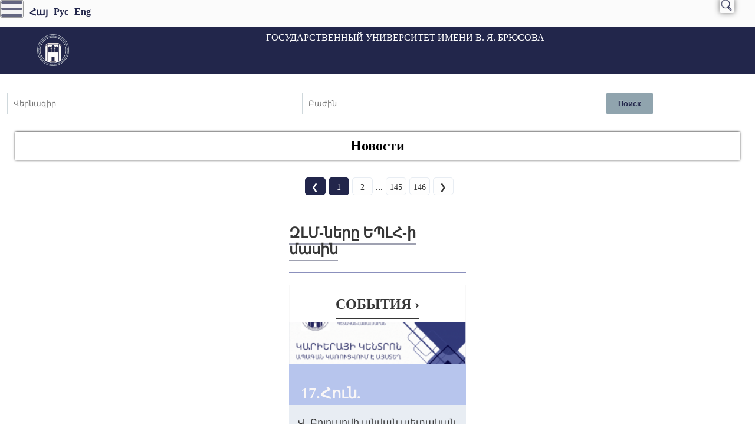

--- FILE ---
content_type: text/html
request_url: https://brusov.am/ru/content_list/norutyunner
body_size: 13033
content:
<!DOCTYPE html>
<html>
<head>
    <link href="https://brusov.am/website/themes/frontend/default/css/style.css" rel="stylesheet" type="text/css"/>
    <link href="https://brusov.am/website/themes/frontend/default/css/theme.css" rel="stylesheet" type="text/css"/>
    <link rel="stylesheet" href="https://brusov.am/website/themes/frontend/default/css/response_menu.css">
    <meta http-equiv="Content-Type" content="text/html; charset=utf-8"/>
    <meta name="viewport" content="width=device-width, initial-scale=1">
        <script type="text/javascript" src="https://brusov.am/website/js/jquery.min.js"></script>
    <script type="text/javascript" src="https://brusov.am/website/js/base.js"></script>
    <script type="text/javascript" src="https://brusov.am/website/js/script.js"></script>
    <script type="text/javascript" src="https://brusov.am/website/js/grid.js"></script>
    <script type="text/javascript"
            src="https://brusov.am/website/js/jquery.easy-horizontal-ticker.js"></script>
    <style>
        * {
            box-sizing: border-box;
        }
        .grid-item {
            width: 48%;
        }
        @media all and (max-width: 768px) {
            .grid-item {
                top: 0 !important;
                position: relative !important;
                width: 100%;
                margin: 0 auto !important;
                max-width: 480px;
                display: table;
                margin-top: 20px !important;
            }
        }
        .dspl_none.display_none_block1 a:first-child {
            display: none;
        }
        .display_none_block1 a:last-child:hover {
            height: 39px;
        }
        .scroll_up {
            display: none;
        }
    </style>
    <script>
        $(document).ready(function () {
            var menu_title = $('#breadcrumb').find('a').attr('title');
            //$('.main_titles').text(menu_title);
            (function (d, s, id) {
                var js, fjs = d.getElementsByTagName(s)[0];
                if (d.getElementById(id)) return;
                js = d.createElement(s);
                js.id = id;
                js.src = "//connect.facebook.net/ru_RU/sdk.js#xfbml=1&version=v2.5";
                fjs.parentNode.insertBefore(js, fjs);
            }(document, 'script', 'facebook-jssdk'));
            // Print
            $('.print').click(function () {
                window.print();
            });
            $('.like').click(function () {
                $th = $(this).parent().find('.like_button');
                $th.slideToggle();
                $('.like_button').not($th).hide();
                $('.share_button').hide();
                //$(this).parent().find('.share_button').hide();
            });
            $('.share').click(function () {
                $th = $(this).parent().find('.share_button');
                $th.slideToggle();
                $('.share_button').not($th).hide();
                $('.like_button').hide();
            });
            // Media
            if ($('.hor_vids .media_slider .single').length > 5) {
                $('.hor_vids .hor_media .left-arrow, .hor_media .right-arrow').show();
                var dd = $('.hor_vids .media_slider').easyHorTicker({
                    direction: 'right',
                    easing: 'swing',
                    speed: 'slow',
                    interval: 8000,
                    height: 'auto',
                    visible: 5,
                    mousePause: 1,
                    controls: {
                        left: '.hor_media .left-arrow',
                        right: '.hor_media .right-arrow',
                        toggle: '.toggle',
                        stopText: 'Stop !!!'
                    }
                }).data('easyHorTicker');
            } else {
                $('.hor_vids .hor_media .left-arrow, .hor_media .right-arrow').hide();
            }
            $(document).on('click', '#mtoogle', function () {
                if ($(this).hasClass('pause')) {
                    document.getElementById('playTune').play();
                    $(this).removeClass('pause').addClass('play');
                    $('#playTune').html('<source src="http://eu.stream4cast.com:8036/stream/" type="audio/mpeg">');
                } else if ($(this).hasClass('play')) {
                    document.getElementById('playTune').pause();
                    $(this).removeClass('play').addClass('pause');
                    $('#playTune').html('');
                }
            });
            $('.langs > ul > li').click(function () {
                var target = $(this).data('target');
                $.ajax({
                    type: 'POST',
                    url: 'https://brusov.am/ru/language/',
                    data: '&lang=' + target + '&action=' + 'content_list' + '&param=' + 'norutyunner',
                    success: function (url) {
                        if (url != '') {
                            $(location).attr('href', url);
                        }
                    }
                });
            });
        });
    </script>
 
</head>
<body>
<header>
<meta charset="UTF-8" />
<meta name="viewport" content="width=device-width, initial-scale=1.0" />
<meta http-equiv="X-UA-Compatible" content="IE=edge" />
<meta name="theme-color" content="#696969" />
<meta name="apple-mobile-web-app-capable" content="yes" />
<meta http-equiv="X-UA-Compatible" content="IE=edge,chrome=1" />
<meta name="viewport" content="width=device-width, height=device-height, initial-scale=1, minimum-scale=1, maximum-scale=1, user-scalable=0" />
<meta name="format-detection" content="telephone=no" />
<script src="https://brusov.am/website/js/simplemenu.js"></script>
<!-- Global site tag (gtag.js) - Google Analytics -->
<script async src="https://www.googletagmanager.com/gtag/js?id=UA-137793740-1"></script>
<script>
  window.dataLayer = window.dataLayer || [];
  function gtag(){dataLayer.push(arguments);}
  gtag('js', new Date());
  gtag('config', 'UA-137793740-1');
</script>
<script type="text/javascript">
function checkPosition(){
		if($(window).width() <= 1279) {
			if($(".sub_menu_ul li").length > 0 ){
				$(".sub_menu").show();
			} else {
				$(".sub_menu").hide();
			}
		}  else  {
			$(".sub_menu").hide();
		}
	}
$( document ).ready(function() {
    
    	$('.langs > ul > li').click(function () {
             var target = $(this).data('target');
             $.ajax({
                 type: 'POST',
                 url: 'https://brusov.am/ru/language/',
                 data: '&lang=' + target + '&action=' + 'content_list' + '&param=' + 'norutyunner',
                 success: function (url) {
                     if (url != '') {
                         $(location).attr('href', url);
                     }
                 }
             });
         });
	
		checkPosition();
	
		$( ".st_facebook" ).click(function() {
			window.open('https://www.facebook.com/sharer/sharer.php?u=https://brusov.am/ru/content_list/norutyunner/', '_blank');
		});
	
		$( ".st_googleplus" ).click(function() {
			window.open('https://plus.google.com/share?url=https://brusov.am/ru/content_list/norutyunner/', '_blank');
		});
		
		$( ".st_twitter" ).click(function() {
			window.open('https://twitter.com/intent/tweet?url=https://brusov.am/ru/content_list/norutyunner/', '_blank'); 
		});
		
	$("a[href='#top']").click(function() {
	  $("html, body").animate({ scrollTop: 0 }, "slow");
	  return false;
	});
	
	
    
    /*$( "#nav ul > li" ).hover(
	
        function (e) {	
			if(e.type == 'mouseenter') {
				$(this).find('ul:first').fadeIn( 500 );
			} else { //mouseleave
				$(this).find('ul:first').fadeOut( 10 );
			}
        }
		
    );*/
	
	$(document).keyup(function(evt) {
		if (evt.keyCode == 27) {
			$(".header_mid .top_menu #nav > ul > li > ul").css('display','none');
		}
	});
	
	var space = false;
	$(function() {
		$(".header_mid .top_menu #nav > ul > .tree").prepend("<a href='#' class='tab_a'>&nbsp;</a>");
		//$(".header_mid .top_menu #nav > ul > .tree > a").addClass("ttt");
		$(".header_mid .top_menu #nav > ul > .tree > .tab_a").keyup(function(evt) {
			//console.log(evt.keyCode);
			if (evt.keyCode == 40) {
				//space = false;
				//console.log(true);
				$(this).closest('.tree').find("ul").css('display','block');
			}
		}).keydown(function(evt) {
			if (evt.keyCode == 40) {
				//space = true;
				//console.log('space')
			}
	  });
	});
	
});
//var stickyHeaderTop = $('#stickyheader').offset();
$(function(){
	
	$( ".menu_nav li a" ).hover (
	  function() {
		$(this).find('.tr').addClass( "rot" );
	  }, function() {
		$(this).find('.tr').removeClass( "rot" );
	  }
	);
	/*
	$( ".abs_nav li a" ).hover (
	  function() {
		$(this).find('.tr').addClass( "rot" );
	  }, function() {
		$(this).find('.tr').removeClass( "rot" );
	  }
	);
	
	$( ".menu_right li a" ).hover (
	  function() {
		$(this).find('.tr').addClass( "rot" );
	  }, function() {
		$(this).find('.tr').removeClass( "rot" );
	  }
	);*/
});	
	//var stickyHeaderTop = $('#stickyheader').offset().top;
 
        /*$(window).scroll(function(){
			if( $(window).scrollTop() > stickyHeaderTop ) {
                    $('#stickyheader').css({position: 'fixed', top: '0px'}).addClass('fix_menu');
                    $('#stickyalias').css('display', 'block');
					$('#stickyalias').css('display', 'block');
					$('.hl_resp').show().css({position: 'fixed', top: '2px'});
					$('.vert_norm_aside').css('top', '195px');
					$('.fx_bot').css('display', 'block');
                } else {
                    $('#stickyheader').css({position: 'static', top: '0px'}).removeClass('fix_menu');
                    $('#stickyalias').css('display', 'none');
					$('.hl_resp').show().css({position: 'absolute', top: '165px'});
					$('.vert_norm_aside').css({position: 'absolute', top: '222px'});
					$('.fx_bot').css('display', 'none');
                }
        });
  });*/
  /*$(window).load(function(){
	$("#button").hover(function () {
     $(this).stop().css({
         "cursor": "pointer"
     })
 });
	if( $(window).scrollTop() > stickyHeaderTop ) {
        $('#stickyheader').css({position: 'fixed', top: '0px'}).addClass('fix_menu');
        $('#stickyalias').css('display', 'block');
		$('.hl_resp').show().css({position: 'fixed', top: '2px'});
		$('.vert_norm_aside').css('top', '195px');
		$('.fx_bot').css('display', 'block');
						
    } else {
			$('#stickyheader').css({position: 'static', top: '0px'}).removeClass('fix_menu');
			$('#stickyalias').css('display', 'none');
			$('.hl_resp').show().css({position: 'absolute', top: '165px'});
			$('.vert_norm_aside').css({position: 'absolute', top: '222px'});
			$('.fx_bot').css('display', 'none');
						
            }
}); */
 

</script>
    <div class="topmenu_color w_40">
                    <div class="center">
        <div class="top_menu w_40 fl_l">
            <div class="center">
                <div class="langs fl_l w_5">
                    <ul>
                        <li title="Հայերեն" data-target="hy" >Հայ</li>
                        <li title="Русский" data-target="ru" class="active">Рус</li>
                        <li title="English" data-target="en" >Eng</li>
                    </ul>
                </div>
                <div class="top_nav fl_r w_10 ml_1">
                    <nav id="nav">
                        <ul ><li ><a  href="https://brusov.am/ru/science_list/abiturient_-_zayavki_prinimayutsya/" >Абитуриент</a></li><li ><a>Медиа<span class="tr"><ul ><li ><a class="active" href="https://brusov.am/ru/content_list/norutyunner/" >Новости</a></li><li ><a  href="https://brusov.am/ru/announcement_list/haytararutyunner/" >Объявление</a></li><li ><a  href="https://brusov.am/ru/event_list/meropriyatiya/" >Мероприятие</a></li><li ><a  class="custom_link" href="https://brusov.am/ru/galereya/" >Галерея</a></li><li ><a  href="https://brusov.am/ru/dropdown_list/smi_o_eguyas/" >СМИ о ГУ им. В. Брюсова</a></li><li ><a  href="https://brusov.am/ru/video_list/videogallereya/" >Видеогаллерея</a></li></ul></a></li><li ><a  class="custom_link" href="https://brusov.am/ru/contact_us/" >Связь<span class="tr"><ul ><li ><a  href="https://brusov.am/ru/page_list/telefonnaya_knizhka/" >Телефонная книжка</a></li></ul></a></li></ul>                    </nav>
                    <div class="homepage_icon">
                        <div class="abs_button ser click_search w_2 fl_r" data-target="search">
                            <a class='abs_search_button' title="Որոնել" href="#"><img src="https://brusov.am/website/themes/frontend/default/images/img/search.png"></a>
                            <div class="top_expanding">
                                <div class="expandings" id="search_expanding">
                                    <form method="POST" name="search" action="https://brusov.am/ru/search/">
                                        <input class="clearable" type="text" value="" placeholder="" name="search"/>
                                        <input class="btn" type="submit" value="Որոնել" />
                                    </form>
                                </div>
                            </div>
                        </div>
                    </div>
                </div>
            </div>
        </div>
    </div>
</div>

<script type="text/javascript">
    function toggle_visibility(id) {
       var e = document.getElementById(id);
       if(e.style.display == 'block')
          e.style.display = 'none';
       else
          e.style.display = 'block';
    }
</script>
<script>
	$(document).ready(function(){
		$('.abs_nav').find('li').each(function(){
			//console.log($(this).find('ul'));
			if( $(this).find('ul').length > 0) {
				$(this).addClass('tree');
				$('.tree').click(function() {
					$(this).childen('ul').remove();
				});
			}
		});
		
		// Top area search
		$('.abs_search_button').click(function(){
			var target = $(this).closest('.abs_button').data('target');
			if ($('#'+target+'_expanding').is(':visible')) {
				//$('.top_expanding').slideUp('slow');
				$( ".top_expanding" ).animate({ width: "0px" }, 500 ).hide(500);
				//$('.top_expanding').hide(1000);
			} else {
				$('.expandings').hide();
				$('#'+target+'_expanding').show();
				$( ".top_expanding" ).animate({ width: "285px" }, 500 );
				$('.top_expanding').show();
			}
		});
	
	
		// CLEARABLE INPUT
		function tog(v){return v?'addClass':'removeClass';} 
		$(document).on('input', '.clearable', function(){
			$(this)[tog(this.value)]('x');
		}).on('mousemove', '.x', function( e ){
			$(this)[tog(this.offsetWidth-18 < e.clientX-this.getBoundingClientRect().left)]('onX');
		}).on('touchstart click', '.onX', function( ev ){
			ev.preventDefault();
			$(this).removeClass('x onX').val('').change();
		});
		// $('.clearable').trigger("input");
		// Uncomment the line above if you pre-fill values from LS or server
	
		
		
	});
		
</script>
<!--<style>
body {margin:0;}
.navbar {
  overflow: hidden;
  background-color: #333;
  position: fixed;
  top: 0;
  width: 100%;
}
.navbar a {
  float: left;
  display: block;
  color: #f2f2f2;
  text-align: center;
  padding: 14px 16px;
  text-decoration: none;
  font-size: 17px;
}
.navbar a:hover {
  background: #ddd;
  color: black;
}
.main {
  padding: 16px;
  margin-top: 30px;
  height: 1500px; /* Used in this example to enable scrolling */
}
</style>

<div class="navbar">
  <a href="#home">Home</a>
  <a href="#news">News</a>
  <a href="#contact">Contact</a>
</div>
<div class="main">
  <h1>Fixed Top Menu</h1>
  <h2>Scroll this page to see the effect</h2>
  <h2>The navigation bar will stay at the top of the page while scrolling</h2>
  <p>Some text some text some text some text..</p>
  <p>Some text some text some text some text..</p>
  <p>Some text some text some text some text..</p>
  <p>Some text some text some text some text..</p>
  <p>Some text some text some text some text..</p>
  <p>Some text some text some text some text..</p>
  <p>Some text some text some text some text..</p>
  <p>Some text some text some text some text..</p>
  <p>Some text some text some text some text..</p>
  <p>Some text some text some text some text..</p>
  <p>Some text some text some text some text..</p>
  <p>Some text some text some text some text..</p>
  <p>Some text some text some text some text..</p>
  <p>Some text some text some text some text..</p>
  <p>Some text some text some text some text..</p>
  <p>Some text some text some text some text..</p>
  <p>Some text some text some text some text..</p>
  <p>Some text some text some text some text..</p>
  <p>Some text some text some text some text..</p>
  <p>Some text some text some text some text..</p>
  
  
</div>-->

<meta charset="UTF-8" />
<meta name="viewport" content="width=device-width, initial-scale=1.0" />
<meta http-equiv="X-UA-Compatible" content="IE=edge" />
<meta name="theme-color" content="#696969" />
<meta name="apple-mobile-web-app-capable" content="yes" />
<meta http-equiv="X-UA-Compatible" content="IE=edge,chrome=1" />
<meta name="viewport" content="width=device-width, height=device-height, initial-scale=1, minimum-scale=1, maximum-scale=1, user-scalable=0" />
<meta name="format-detection" content="telephone=no" />

<script src="https://brusov.am/website/js/simplemenu.js"></script>

<div class="logo w_40 fl_l">
	<div class="center">
		<div style="position: relative">
			<a href="https://brusov.am/ru/">
				<img class="_flag fl_l header_logo" alt="" src="https://brusov.am/website/themes/frontend/default/images/logo/logo_3.PNG" />
				<!--<span class="_beta">Beta</span>-->
				<span class="header_tytle">Государственный университет имени В. Я. Брюсова</span>
			</a>
		</div>
	</div>
</div>






<div class="main_menu w_40" id="">
    <div class="center">
		<div class="menu_nav">
			<ul ><li ><a  href="https://brusov.am/ru/cooperation_list/gub/" >ГУ им. В. Брюсова<span class="tr"></span><ul ><li ><a  href="https://brusov.am/ru/page_list/ob_universitete/" >Об университете</a></li><li ><a  href="https://brusov.am/ru/page_list/istoriya/" >История</a></li></ul></a></li><li ><a  class="custom_link" href="https://brusov.am/ru/structure/" >Структура<span class="tr"></span><ul ><li ><a  href="https://brusov.am/ru/page_list/sovet/" >Попечительский совет<span class="tr"></span><ul ><li ><a  href="https://brusov.am/ru/documentation_list/sostav_popechitel_skogo_soveta/" >состав Попечительского совета</a></li></ul></a></li><li ><a  href="https://brusov.am/ru/page_list/uchenyi_sovet/" >Ученый совет<span class="tr"></span><ul ><li ><a  href="https://brusov.am/ru/page_list/sostav_uchenogo_soveta_eguyas/" >Состав Ученого Совета ГУ им. В. Брюсова</a></li></ul></a></li><li ><a  href="https://brusov.am/ru/staff_2_list/rektor/" >Руководство</a></li><li ><a  href="https://brusov.am/ru/page_list/rektorat/" >Ректорат<span class="tr"></span><ul ><li ><a  href="https://brusov.am/ru/staff_3_list/sostavrektorata/" >Состав ректората</a></li></ul></a></li></ul></a></li><li ><a  href="https://brusov.am/ru/cooperation_list/obrazovanie/" >Образование<span class="tr"></span><ul ><li ><a  href="https://brusov.am/ru/science_list/bakalavriat/" >Бакалавриат</a></li><li ><a  href="https://brusov.am/ru/science_list/magistratura/" >Магистратура</a></li><li ><a  href="https://brusov.am/ru/cooperation_list/poslevuzovskoe_obrazovanie_/" >Послевузовское образование<span class="tr"></span><ul ><li ><a   ></a></li><li ><a   ></a></li><li ><a   ></a></li><li ><a   ></a></li><li ><a   ></a></li><li ><a   ></a></li></ul></a></li><li ><a  href="https://brusov.am/ru/page_list/prodolzhitel_noe_universitetskoe_obrazovanie/" >Дополнительное и дальнейшее образование</a></li><li ><a  href="http://elearning.brusov.am/?lang=ru" >Эл․ обучение</a></li><li ><a  href="https://brusov.am/ru/science_list/obrazovatel_nye_programm/" >Образовательные программы</a></li></ul></a></li><li ><a  href="https://brusov.am/ru/cooperation_list/nauka/" >Наука<span class="tr"></span><ul ><li ><a  href="https://brusov.am/ru/page_list/nauchnaya_konferentciya/" >Научная деятельность</a></li><li ><a  href="https://brusov.am/ru/page_list/professional_nye_sovety/" >СПЕЦИАЛИЗИРОВАННЫЙ СОВЕТ</a></li><li ><a   >Научные издания<span class="tr"></span><ul ><li ><a  href="https://brusov.am/ru/journal_list/vestnik_gosudarstvennogo_universiteta_im_v_ya_bryusova/" >Банбер</a></li><li ><a  href="https://brusov.am/ru/cooperation_list/drugie_publikatcii/" >Другие публикации</a></li></ul></a></li><li ><a  href="https://brusov.am/ru/cooperation_list/konferentcii/" >Конференций, научные мероприятия</a></li><li ><a  href="https://brusov.am/ru/science_list/tcentr_mezhdistciplinarnykh_issledovanii/" >Центр междисциплинарных исследований<span class="tr"></span><ul ><li ><a  href="https://brusov.am/ru/page_list/o_nas/" >О нас</a></li><li ><a  href="https://brusov.am/ru/page_list/napravleniya_issledovanii/" >Направления исследований</a></li><li ><a  href="https://brusov.am/ru/science_list/proekty_tcentra_mezhdistciplinarnykh_issledovanii/" >Проекты Центра междисциплинарных исследований<span class="tr"></span><ul ><li ><a  href="https://brusov.am/ru/page_list/kompass_sravnivanie_strategii_i_reshenii_approksimatcii_/" >КОМПАСС / Сравнивание стратегий и решений аппроксимации /</a></li><li ><a  href="https://brusov.am/ru/page_list/setevoi_forum_vostochnogo_partnerstva/" >Сетевой Форум Восточного Партнерства</a></li><li ><a  href="https://brusov.am/ru/page_list/coursera_dlya_kampusa_v_gosudarstvennom_universitete_imeni_v_ya_bryusova/" >COURSERA для кампуса в Государственном Университете имени В. Я. Брюсова</a></li><li ><a  href="https://brusov.am/ru/page_list/issledovatel_skaya_partnerskaya_programma_cids_informatcionnyi_tcentr_mezhdistciplinarnykh_issledovanii_/" >Исследовательская Партнерская Программа CIdS/ Информационный центр междисциплинарных исследований/</a></li><li ><a   ></a></li><li ><a   ></a></li></ul></a></li><li ><a   ></a></li><li ><a  href="https://brusov.am/ru/page_list/publikatcii/" >Публикации</a></li><li ><a  href="https://brusov.am/ru/event_list/meropriyatiya_/" >Мероприятия</a></li><li ><a   ></a></li><li ><a   ></a></li><li ><a  href="https://brusov.am/ru/content_list/novosti_tcentra_mezhdistciplinarnykh_issledovanii/" >Новости центра междисциплинарных исследований</a></li></ul></a></li><li ><a  href="https://brusov.am/ru/page_list/euraxess/" >EURAXESS</a></li></ul></a></li><li ><a  href="https://brusov.am/ru/science_list/student/" >Студент<span class="tr"></span><ul ><li ><a  href="https://brusov.am/ru/page_list/studencheskii_sovet/" >Студенческий совет</a></li><li ><a  href="https://brusov.am/ru/page_list/studencheskoe_nauchnoe_obshchestvo_/" >Студенческое научное общество</a></li><li ><a  href="https://brusov.am/ru/page_list/raspisanie/" >Расписание</a></li><li ><a  href="https://brusov.am/ru/documentation_list/putevoditel_studenta/" >Руководство для студентов</a></li><li ><a  href="https://brusov.am/ru/page_list/poryadok_oplaty_obucheniya/" >Порядок оплаты обучения</a></li><li ><a  href="https://brusov.am/ru/page_list/stipendii_st/" >Стипендии</a></li><li ><a  href="https://brusov.am/ru/page_list/skidki/" >Скидки</a></li><li ><a  href="https://brusov.am/ru/page_list/priemnaya_komissiya/" >Приемная комиссия</a></li><li ><a   >Прием студентов</a></li><li ><a  href="https://brusov.am/ru/page_list/inostrannyiabiturient/" >Иностранные абитуриенты</a></li><li ><a  href="https://brusov.am/ru/page_list/onlain-zayavka/" >Онлайн-заявка</a></li></ul></a></li><li ><a  href="https://brusov.am/ru/cooperation_list/biblioteka_/" >Библиотека<span class="tr"></span><ul ><li ><a  href="https://brusov.am/ru/page_list/biblioteka/" >О библиотеке<span class="tr"></span><ul ><li ><a  href="https://brusov.am/ru/page_list/uslugi/" >Услуги</a></li><li ><a  href="https://brusov.am/ru/page_list/pravila_pol_zovaniya/" >Правила пользования</a></li><li ><a  href="https://brusov.am/ru/content_list/novosti_biblioteki/" >Новости библиотеки</a></li><li ><a  href="https://brusov.am/ru/page_list/kalendar_/" >Календарь</a></li><li ><a  href="https://brusov.am/ru/page_list/kontakty/" >Контакты</a></li></ul></a></li><li ><a  href="https://brusov.am/ru/science_list/kollektcii/" >Коллекции<span class="tr"></span><ul ><li ><a  href="https://brusov.am/ru/cooperation_list/fondy/" >Фонды</a></li><li ><a  href="https://brusov.am/ru/cooperation_list/elektronnye_bazy_dannykh/" >Электронные базы данных</a></li><li ><a  href="https://brusov.am/ru/cooperation_list/poleznye_ssylki/" >Полезные ссылки</a></li><li ><a  href="https://brusov.am/ru/page_list/poisk/" >Поиск</a></li></ul></a></li><li ><a  href="http://koha.brusov.am/" >Электронный каталог</a></li><li ><a  class="custom_link" href="https://brusov.am/ru/_lingva_/" >&quot;Лингва&quot;</a></li><li ><a  href="https://koha.brusov.am/cgi-bin/koha/opac-search.pl?idx=&amp;q=BANBER" >&laquo;Вестник&raquo;</a></li><li ><a  class="custom_link" href="https://brusov.am/ru/vopros_k_bibliotekaryu/" >Вопрос к библиотекарю</a></li><li ><a  href="https://brusov.am/ru/page_list/onlain-zakaz_1/" >Онлайн-заказ</a></li><li ><a  href="https://brusov.am/ru/page_list/onlain-registratciya_v_chital_nom_zale/" >Онлайн-регистрация в читальном зале</a></li><li ><a  href="https://brusov.am/ru/content_list/meropriyatiya_biblioteki/" >Мероприятия библиотеки<span class="tr"></span><ul ><li ><a  href="https://brusov.am/ru/page_list/meropriyatiya-2021/" >Мероприятия-2021</a></li><li ><a  href="https://brusov.am/ru/page_list/meropriyatiya-2022/" >Мероприятия-2022</a></li><li ><a  href="https://brusov.am/ru/page_list/library_events_2023/" >Мероприятия-2023</a></li><li ><a  href="https://brusov.am/ru/page_list/meropriyatiya-2024/" >Мероприятия-2024</a></li><li ><a  href="https://brusov.am/ru/content_list/meropriyatiya-2025/" >Мероприятия-2025</a></li></ul></a></li><li ><a  href="https://brusov.am/ru/science_list/mezhdunarodnye_proekty/" >Международные проекты<span class="tr"></span><ul ><li ><a  href="https://brusov.am/ru/page_list/proekt_lnss/" >LNSS<span class="tr"></span><ul ><li ><a  href="https://brusov.am/ru/page_list/2016_meropriyatiya/" >2016 мероприятия</a></li><li ><a  href="https://brusov.am/ru/page_list/2017_meropriyatiya/" >2017 мероприятия</a></li><li ><a  href="https://brusov.am/ru/page_list/2018_meropriyatiya/" >2018 мероприятия</a></li><li ><a  href="https://brusov.am/ru/page_list/2019_meropriyatiya/" >2019 мероприятия</a></li><li ><a  href="https://brusov.am/ru/page_list/2021_meropriyatiya/" >2021 мероприятия</a></li></ul></a></li><li ><a  href="https://brusov.am/ru/page_list/minerva/" >MINERVA<span class="tr"></span><ul ><li ><a  href="https://brusov.am/ru/page_list/otkrytaya_nauka/" >Открытая наука</a></li><li ><a  href="https://brusov.am/ru/page_list/2019_meropriyatiya_-_minerva/" >2019 мероприятия - MINERVA</a></li><li ><a  href="https://brusov.am/ru/page_list/2020_meropriyatiya_-_minerva/" >2020 мероприятия - MINERVA</a></li><li ><a  href="https://brusov.am/ru/page_list/2021_meropriyatiya_-_minerva/" >2021 мероприятия - MINERVA</a></li><li ><a  href="https://brusov.am/ru/page_list/2022_meropriyatiya_-_minerva/" >2022 мероприятия - MINERVA</a></li></ul></a></li></ul></a></li><li ><a  href="https://brusov.am/ru/page_list/avst/" >Австрийская библиотека</a></li><li ><a  href="https://brusov.am/ru/page_list/bntc/" >Брюсовский научный центр<span class="tr"></span><ul ><li ><a  href="https://brusov.am/ru/page_list/fotokonkurs/" >Фотоконкурс</a></li><li ><a  href="https://brusov.am/ru/page_list/meropriyatiya2020/" >Мероприятия2020</a></li><li ><a  href="https://brusov.am/ru/page_list/meropriyatiya2021/" >Мероприятия2021</a></li><li ><a  href="https://brusov.am/ru/page_list/meropriyatiya2022/" >Мероприятия2022</a></li></ul></a></li><li ><a  href="https://brusov.am/ru/page_list/muzei_bryusova/" >Музей Брюсова</a></li></ul></a></li><li ><a  href="https://brusov.am/ru/cooperation_list/tcentr_kar_ery/" >Центр карьеры<span class="tr"></span><ul ><li ><a  href="https://brusov.am/ru/page_list/o_tcenter/" >О центре карьеры</a></li><li ><a  href="https://brusov.am/ru/page_list/uslugi_tcentra_/" >Услуги центра карьеры</a></li><li ><a  href="https://brusov.am/ru/cooperation_list/sotrudnichestvo/" >Сотрудничество</a></li><li ><a  href="https://brusov.am/ru/science_list/mezhdunarodnye_proekty_tcentra/" >Международные проекты центра</a></li><li ><a  href="https://brusov.am/ru/content_list/novosti_tcentra/" >Новости центра</a></li><li ><a  href="https://brusov.am/ru/announcement_list/ob_yavleniya_tcentra/" >Объявления центра</a></li><li ><a  href="https://brusov.am/ru/staff_2_list/sotrudniki/" >Сотрудники центра</a></li><li ><a  href="https://brusov.am/ru/page_list/nashi_kontakty/" >Наши контакты</a></li><li ><a  href="https://brusov.am/ru/page_list/smart_biznes_tcentr_/" >Центр предпринимательства &ldquo;SMART Caffe&rdquo;</a></li></ul></a></li></ul>		</div>
		
		
		
    </div>
	
	
	
    <!--<div class="up_down">
        <div class="top" style="transform:rotate(180deg);opacity:.6;cursor:pointer;">
            <img class="scroll_down" width="35"
                 src="https://brusov.am/website/themes/frontend/default/images/img/if_arrow_sans_down_103299.png">
        </div>
        <div class="bottom" style="opacity:.6;cursor:pointer;">
            <img class="scroll_up" width="35"
                 src="https://brusov.am/website/themes/frontend/default/images/img/if_arrow_sans_down_103299.png">
        </div>
    </div>-->
    
    <!--<div class="search_abs">
        <input class="search_top" type='text' name="search_top" value="" title="search" placeholder="Search">
        <button class="search_abs_btn">Search</button>
    </div>
    <div class="social_abs">
        <ul>
            <li><a href="https://web.facebook.com/ysmuofficial/?hc_ref=NEWSFEED&fref=nf&_rdc=1&_rdr" target="_blank">
                    <img src="https://brusov.am/website/themes/frontend/default/images/img/fb_icon.png"></a></li>
            <li><a href="https://twitter.com/ysmu" target="_blank">
                    <img src="https://brusov.am/website/themes/frontend/default/images/img/tw_icon.png"></a></li>
            <li>
                <a href="https://www.youtube.com/channel/UCXJoPeKoZHVjHF9p9GvW4Sw" target="_blank">
                    <img src="https://brusov.am/website/themes/frontend/default/images/img/youtube_icon.png">
				</a>
			</li>
        </ul>
    </div>-->
</div>
<div id='cssmenu'>
	<!--<label for="nav-list" class="label_cs"></label>-->
			
	<div class="hamburger">
		<button class="button hamburger_button js_menu_toggle">
			<span class="hamburger_label"></span>
		</button>
	</div>
	<div class="scrollbar" id="style_1">
		<div class="force_overflow">
			<ul ><li ><a  href="https://brusov.am/ru/cooperation_list/gub/" >ГУ им. В. Брюсова<span class="tr"></span><ul ><li ><a  href="https://brusov.am/ru/page_list/ob_universitete/" >Об университете</a></li><li ><a  href="https://brusov.am/ru/page_list/istoriya/" >История</a></li></ul></a></li><li ><a  class="custom_link" href="https://brusov.am/ru/structure/" >Структура<span class="tr"></span><ul ><li ><a  href="https://brusov.am/ru/page_list/sovet/" >Попечительский совет<span class="tr"></span><ul ><li ><a  href="https://brusov.am/ru/documentation_list/sostav_popechitel_skogo_soveta/" >состав Попечительского совета</a></li></ul></a></li><li ><a  href="https://brusov.am/ru/page_list/uchenyi_sovet/" >Ученый совет<span class="tr"></span><ul ><li ><a  href="https://brusov.am/ru/page_list/sostav_uchenogo_soveta_eguyas/" >Состав Ученого Совета ГУ им. В. Брюсова</a></li></ul></a></li><li ><a  href="https://brusov.am/ru/staff_2_list/rektor/" >Руководство</a></li><li ><a  href="https://brusov.am/ru/page_list/rektorat/" >Ректорат<span class="tr"></span><ul ><li ><a  href="https://brusov.am/ru/staff_3_list/sostavrektorata/" >Состав ректората</a></li></ul></a></li></ul></a></li><li ><a  href="https://brusov.am/ru/cooperation_list/obrazovanie/" >Образование<span class="tr"></span><ul ><li ><a  href="https://brusov.am/ru/science_list/bakalavriat/" >Бакалавриат</a></li><li ><a  href="https://brusov.am/ru/science_list/magistratura/" >Магистратура</a></li><li ><a  href="https://brusov.am/ru/cooperation_list/poslevuzovskoe_obrazovanie_/" >Послевузовское образование<span class="tr"></span><ul ><li ><a   ></a></li><li ><a   ></a></li><li ><a   ></a></li><li ><a   ></a></li><li ><a   ></a></li><li ><a   ></a></li></ul></a></li><li ><a  href="https://brusov.am/ru/page_list/prodolzhitel_noe_universitetskoe_obrazovanie/" >Дополнительное и дальнейшее образование</a></li><li ><a  href="http://elearning.brusov.am/?lang=ru" >Эл․ обучение</a></li><li ><a  href="https://brusov.am/ru/science_list/obrazovatel_nye_programm/" >Образовательные программы</a></li></ul></a></li><li ><a  href="https://brusov.am/ru/cooperation_list/nauka/" >Наука<span class="tr"></span><ul ><li ><a  href="https://brusov.am/ru/page_list/nauchnaya_konferentciya/" >Научная деятельность</a></li><li ><a  href="https://brusov.am/ru/page_list/professional_nye_sovety/" >СПЕЦИАЛИЗИРОВАННЫЙ СОВЕТ</a></li><li ><a   >Научные издания<span class="tr"></span><ul ><li ><a  href="https://brusov.am/ru/journal_list/vestnik_gosudarstvennogo_universiteta_im_v_ya_bryusova/" >Банбер</a></li><li ><a  href="https://brusov.am/ru/cooperation_list/drugie_publikatcii/" >Другие публикации</a></li></ul></a></li><li ><a  href="https://brusov.am/ru/cooperation_list/konferentcii/" >Конференций, научные мероприятия</a></li><li ><a  href="https://brusov.am/ru/science_list/tcentr_mezhdistciplinarnykh_issledovanii/" >Центр междисциплинарных исследований<span class="tr"></span><ul ><li ><a  href="https://brusov.am/ru/page_list/o_nas/" >О нас</a></li><li ><a  href="https://brusov.am/ru/page_list/napravleniya_issledovanii/" >Направления исследований</a></li><li ><a  href="https://brusov.am/ru/science_list/proekty_tcentra_mezhdistciplinarnykh_issledovanii/" >Проекты Центра междисциплинарных исследований<span class="tr"></span><ul ><li ><a  href="https://brusov.am/ru/page_list/kompass_sravnivanie_strategii_i_reshenii_approksimatcii_/" >КОМПАСС / Сравнивание стратегий и решений аппроксимации /</a></li><li ><a  href="https://brusov.am/ru/page_list/setevoi_forum_vostochnogo_partnerstva/" >Сетевой Форум Восточного Партнерства</a></li><li ><a  href="https://brusov.am/ru/page_list/coursera_dlya_kampusa_v_gosudarstvennom_universitete_imeni_v_ya_bryusova/" >COURSERA для кампуса в Государственном Университете имени В. Я. Брюсова</a></li><li ><a  href="https://brusov.am/ru/page_list/issledovatel_skaya_partnerskaya_programma_cids_informatcionnyi_tcentr_mezhdistciplinarnykh_issledovanii_/" >Исследовательская Партнерская Программа CIdS/ Информационный центр междисциплинарных исследований/</a></li><li ><a   ></a></li><li ><a   ></a></li></ul></a></li><li ><a   ></a></li><li ><a  href="https://brusov.am/ru/page_list/publikatcii/" >Публикации</a></li><li ><a  href="https://brusov.am/ru/event_list/meropriyatiya_/" >Мероприятия</a></li><li ><a   ></a></li><li ><a   ></a></li><li ><a  href="https://brusov.am/ru/content_list/novosti_tcentra_mezhdistciplinarnykh_issledovanii/" >Новости центра междисциплинарных исследований</a></li></ul></a></li><li ><a  href="https://brusov.am/ru/page_list/euraxess/" >EURAXESS</a></li></ul></a></li><li ><a  href="https://brusov.am/ru/science_list/student/" >Студент<span class="tr"></span><ul ><li ><a  href="https://brusov.am/ru/page_list/studencheskii_sovet/" >Студенческий совет</a></li><li ><a  href="https://brusov.am/ru/page_list/studencheskoe_nauchnoe_obshchestvo_/" >Студенческое научное общество</a></li><li ><a  href="https://brusov.am/ru/page_list/raspisanie/" >Расписание</a></li><li ><a  href="https://brusov.am/ru/documentation_list/putevoditel_studenta/" >Руководство для студентов</a></li><li ><a  href="https://brusov.am/ru/page_list/poryadok_oplaty_obucheniya/" >Порядок оплаты обучения</a></li><li ><a  href="https://brusov.am/ru/page_list/stipendii_st/" >Стипендии</a></li><li ><a  href="https://brusov.am/ru/page_list/skidki/" >Скидки</a></li><li ><a  href="https://brusov.am/ru/page_list/priemnaya_komissiya/" >Приемная комиссия</a></li><li ><a   >Прием студентов</a></li><li ><a  href="https://brusov.am/ru/page_list/inostrannyiabiturient/" >Иностранные абитуриенты</a></li><li ><a  href="https://brusov.am/ru/page_list/onlain-zayavka/" >Онлайн-заявка</a></li></ul></a></li><li ><a  href="https://brusov.am/ru/cooperation_list/biblioteka_/" >Библиотека<span class="tr"></span><ul ><li ><a  href="https://brusov.am/ru/page_list/biblioteka/" >О библиотеке<span class="tr"></span><ul ><li ><a  href="https://brusov.am/ru/page_list/uslugi/" >Услуги</a></li><li ><a  href="https://brusov.am/ru/page_list/pravila_pol_zovaniya/" >Правила пользования</a></li><li ><a  href="https://brusov.am/ru/content_list/novosti_biblioteki/" >Новости библиотеки</a></li><li ><a  href="https://brusov.am/ru/page_list/kalendar_/" >Календарь</a></li><li ><a  href="https://brusov.am/ru/page_list/kontakty/" >Контакты</a></li></ul></a></li><li ><a  href="https://brusov.am/ru/science_list/kollektcii/" >Коллекции<span class="tr"></span><ul ><li ><a  href="https://brusov.am/ru/cooperation_list/fondy/" >Фонды</a></li><li ><a  href="https://brusov.am/ru/cooperation_list/elektronnye_bazy_dannykh/" >Электронные базы данных</a></li><li ><a  href="https://brusov.am/ru/cooperation_list/poleznye_ssylki/" >Полезные ссылки</a></li><li ><a  href="https://brusov.am/ru/page_list/poisk/" >Поиск</a></li></ul></a></li><li ><a  href="http://koha.brusov.am/" >Электронный каталог</a></li><li ><a  class="custom_link" href="https://brusov.am/ru/_lingva_/" >&quot;Лингва&quot;</a></li><li ><a  href="https://koha.brusov.am/cgi-bin/koha/opac-search.pl?idx=&amp;q=BANBER" >&laquo;Вестник&raquo;</a></li><li ><a  class="custom_link" href="https://brusov.am/ru/vopros_k_bibliotekaryu/" >Вопрос к библиотекарю</a></li><li ><a  href="https://brusov.am/ru/page_list/onlain-zakaz_1/" >Онлайн-заказ</a></li><li ><a  href="https://brusov.am/ru/page_list/onlain-registratciya_v_chital_nom_zale/" >Онлайн-регистрация в читальном зале</a></li><li ><a  href="https://brusov.am/ru/content_list/meropriyatiya_biblioteki/" >Мероприятия библиотеки<span class="tr"></span><ul ><li ><a  href="https://brusov.am/ru/page_list/meropriyatiya-2021/" >Мероприятия-2021</a></li><li ><a  href="https://brusov.am/ru/page_list/meropriyatiya-2022/" >Мероприятия-2022</a></li><li ><a  href="https://brusov.am/ru/page_list/library_events_2023/" >Мероприятия-2023</a></li><li ><a  href="https://brusov.am/ru/page_list/meropriyatiya-2024/" >Мероприятия-2024</a></li><li ><a  href="https://brusov.am/ru/content_list/meropriyatiya-2025/" >Мероприятия-2025</a></li></ul></a></li><li ><a  href="https://brusov.am/ru/science_list/mezhdunarodnye_proekty/" >Международные проекты<span class="tr"></span><ul ><li ><a  href="https://brusov.am/ru/page_list/proekt_lnss/" >LNSS<span class="tr"></span><ul ><li ><a  href="https://brusov.am/ru/page_list/2016_meropriyatiya/" >2016 мероприятия</a></li><li ><a  href="https://brusov.am/ru/page_list/2017_meropriyatiya/" >2017 мероприятия</a></li><li ><a  href="https://brusov.am/ru/page_list/2018_meropriyatiya/" >2018 мероприятия</a></li><li ><a  href="https://brusov.am/ru/page_list/2019_meropriyatiya/" >2019 мероприятия</a></li><li ><a  href="https://brusov.am/ru/page_list/2021_meropriyatiya/" >2021 мероприятия</a></li></ul></a></li><li ><a  href="https://brusov.am/ru/page_list/minerva/" >MINERVA<span class="tr"></span><ul ><li ><a  href="https://brusov.am/ru/page_list/otkrytaya_nauka/" >Открытая наука</a></li><li ><a  href="https://brusov.am/ru/page_list/2019_meropriyatiya_-_minerva/" >2019 мероприятия - MINERVA</a></li><li ><a  href="https://brusov.am/ru/page_list/2020_meropriyatiya_-_minerva/" >2020 мероприятия - MINERVA</a></li><li ><a  href="https://brusov.am/ru/page_list/2021_meropriyatiya_-_minerva/" >2021 мероприятия - MINERVA</a></li><li ><a  href="https://brusov.am/ru/page_list/2022_meropriyatiya_-_minerva/" >2022 мероприятия - MINERVA</a></li></ul></a></li></ul></a></li><li ><a  href="https://brusov.am/ru/page_list/avst/" >Австрийская библиотека</a></li><li ><a  href="https://brusov.am/ru/page_list/bntc/" >Брюсовский научный центр<span class="tr"></span><ul ><li ><a  href="https://brusov.am/ru/page_list/fotokonkurs/" >Фотоконкурс</a></li><li ><a  href="https://brusov.am/ru/page_list/meropriyatiya2020/" >Мероприятия2020</a></li><li ><a  href="https://brusov.am/ru/page_list/meropriyatiya2021/" >Мероприятия2021</a></li><li ><a  href="https://brusov.am/ru/page_list/meropriyatiya2022/" >Мероприятия2022</a></li></ul></a></li><li ><a  href="https://brusov.am/ru/page_list/muzei_bryusova/" >Музей Брюсова</a></li></ul></a></li><li ><a  href="https://brusov.am/ru/cooperation_list/tcentr_kar_ery/" >Центр карьеры<span class="tr"></span><ul ><li ><a  href="https://brusov.am/ru/page_list/o_tcenter/" >О центре карьеры</a></li><li ><a  href="https://brusov.am/ru/page_list/uslugi_tcentra_/" >Услуги центра карьеры</a></li><li ><a  href="https://brusov.am/ru/cooperation_list/sotrudnichestvo/" >Сотрудничество</a></li><li ><a  href="https://brusov.am/ru/science_list/mezhdunarodnye_proekty_tcentra/" >Международные проекты центра</a></li><li ><a  href="https://brusov.am/ru/content_list/novosti_tcentra/" >Новости центра</a></li><li ><a  href="https://brusov.am/ru/announcement_list/ob_yavleniya_tcentra/" >Объявления центра</a></li><li ><a  href="https://brusov.am/ru/staff_2_list/sotrudniki/" >Сотрудники центра</a></li><li ><a  href="https://brusov.am/ru/page_list/nashi_kontakty/" >Наши контакты</a></li><li ><a  href="https://brusov.am/ru/page_list/smart_biznes_tcentr_/" >Центр предпринимательства &ldquo;SMART Caffe&rdquo;</a></li></ul></a></li></ul>		</div>
	</div>
</div>
<script>
/*$(window).scroll(function(){
			if( $(window).scrollTop() > stickyHeaderTop ) {
                    $('#stickyheader').css({position: 'fixed', top: '0px'}).addClass('fix_menu');
                    $('.main_menu').css('display', 'none');
                    $('#stickyalias').css('display', 'block');
					//$('#stickyalias').css('display', 'block');
					//$('.hl_resp').show().css({position: 'fixed', top: '2px'});
					//$('.vert_norm_aside').css('top', '195px');
					//$('.fx_bot').css('display', 'block');
                } else {
                    $('#stickyheader').css({position: 'static', top: '0px'}).removeClass('fix_menu');
					$('.main_menu').css('display', 'block');
                    $('#stickyalias').css('display', 'none');
					//$('.hl_resp').show().css({position: 'absolute', top: '165px'});
					//$('.vert_norm_aside').css({position: 'absolute', top: '222px'});
					//$('.fx_bot').css('display', 'none');
                }
        });
		
		if( $(window).scrollTop() > stickyHeaderTop ) {
        $('#stickyheader').css({position: 'fixed', top: '0px'}).addClass('fix_menu');
        $('#stickyalias').css('display', 'block');
		$('.hl_resp').show().css({position: 'fixed', top: '2px'});
		$('.vert_norm_aside').css('top', '195px');
		$('.fx_bot').css('display', 'block');
						
    } else {
			$('#stickyheader').css({position: 'static', top: '0px'}).removeClass('fix_menu');
			$('#stickyalias').css('display', 'none');
			$('.hl_resp').show().css({position: 'absolute', top: '165px'});
			$('.vert_norm_aside').css({position: 'absolute', top: '222px'});
			$('.fx_bot').css('display', 'none');
						
            }
}); */
</script>
<script type="text/javascript">
	$(document).ready(function(){
		$('#cssmenu .scrollbar .force_overflow > ul').addClass("responsive_menu_ul");
		
		//$('#cssmenu.label_cs').click(function(){
			//$('#cssmenu .responsive_menu_ul').toggle();
			//$('#cssmenu.sub_menu').hide();
			
		//});
		// $('#cssmenu.has-sub').click(function(){
			// $('#cssmenu.sub_menu').toggle();
		// });
		
		
		
	});
</script>
<script type="text/javascript">
	$(document).ready(function(){
		if ($(window).width() <= 1280) {
			//$('.main_menu ul').children('li').append('#cssmenu ul');
			$('#nav ul').children('li').append('#cssmenu ul');
}
		
	});
</script>
</header>

<section>
    
    <div class="center">
        
﻿    <nav class="sub_menu"><a class="dropdown-toggle" href="#sub_menu"></a><ul class="sub_menu_ul"></ul></nav>  
        <style>
            .top_content_news{
                display:block;
            }
            .most_reading
           {
                display:block;
            }
            .main_titles.first
             {
                display:block;
            }
        </style><div class="w_15 fl_l pb_1 mt_1">
            <div class="iwoi w_40 ml_1" id="input_search">
                <i class="icon icon-magnifier"></i>
                <input id="sb_s" class="bgn box_shaodw w_40" name="search_name" value="" type="text" placeholder="Վերնագիր">
            </div>
        </div>
            <div class="iwir w_15 sel_ss fl_l mt_1 ml_1">
                <select name="search_category">
                    <option value="">Բաժին</option><option value="46">Новости</option><option value="243">Научные новости</option><option value="244">Образовательные</option><option value="247">Спорт</option><option value="250">Конференция</option><option value="325">Новости клуба</option><option value="868">Мероприятия библиотеки</option><option value="976">Новости Центра обеспечения качества</option><option value="914">Новости центра</option><option value="760">СМАРТ новости</option><option value="614">Interview</option><option value="871"></option><option value="727">Новости библиотеки</option><option value="1170">Minerva новости</option><option value="1179"></option><option value="1191"></option><option value="1199"></option><option value="1215"></option><option value="1232"></option><option value="1233"></option><option value="1237"></option><option value="1256">Новости 85-летия ГY им. В.Я. Брюсова</option><option value="1280">Новости центра междисциплинарных исследований</option><option value="1333">КОННЕКТ новости</option><option value="1356">Новости научной деятельности</option><option value="1384"></option><option value="1475"></option><option value="1871">Мероприятия-2025</option>                </select>
            </div>
        <input style="padding: 11px 20px; box-shadow: none;" type="button" name="search" id="search" class="btn ml_l mt_1 ml_1" value="Поиск" >
    <div class="content_news fl_l "><h2 class="main_titles">Новости</h2><div class="cont_news_list right_shadow grid"></div><div class="pagination"><span class="selected_url">&#10094</span>  <span class="selected_url">1</span> <a href="https://brusov.am/ru/content_list/norutyunner/2"  class="numbers_url">2</a> <span class="c">...</span> <a href="https://brusov.am/ru/content_list/norutyunner/145"  class="numbers_url">145</a> <a href="https://brusov.am/ru/content_list/norutyunner/146"  class="numbers_url">146</a> <a href="https://brusov.am/ru/content_list/norutyunner/2" class="e">&#10095</a> </div></div>
    <script>

        $(document).on('click', '#search', function(){

                var val_name='0';
                var val_category ='0';
                var lang = 'ru';

                if($('input[name="search_name"]').val() != '') { val_name = $('input[name="search_name"]').val()};
                if($('input[name="search_category"]').val() != '') { val_category = $('input[name="search_category"]').val()};
               var url ='https://brusov.am/ru/content_list/0'+'/'+val_name+'/'+val_category ;
                $(location).attr('href',url);
            });


    </script>


        <div class="fl_r w_10 right_block">
            <div class="fl_l press">
                <h2>
    <a href="https://brusov.am/ru/dropdown_list/zlm-nery_eplh-i_masin//">
        ԶԼՄ-ները ԵՊԼՀ-ի մասին    </a>
</h2>
            </div>

            <div class="event_law fl_l">
                
<div class="data_tab_ev" ><a href="https://brusov.am/ru/event_list/mijocarumner/">События &#8250;</a>
    <div class="wgt_title">

        <div class="vert_news">
            <a href="https://brusov.am/ru/event/" title="Увидеть больше" ><div class="event_content event_right_wighet"><div class="fl_l last_event"><div class="img"><img src="https://brusov.am/website/images/event_left_widget/6eb7068b.png" alt="" title="6eb7068b.png"></div><div class="ln_date"><span>17.Հուն.</span></div><div class="ln_title">Վ․ Բրյուսովի անվան պետական համալսարանի Կարիերայի կենտրոնը կազմակերպում է տեղեկատվական հանդիպում ուսանողների համար</div><div class="w_40 info_title"><div class="ln_time"><img data_time_atr="t12:00" class="lst_event_icon" src="https://brusov.am/website/themes/frontend/default/images/icon/clock_black.png"><span>12:00</span></div></div></div></div></a>
        </div>
    </div>
</div>
<script>
    $(document).ready(function(){
        $(".ln_time img[data_time_atr = 't']").hide();
    });
</script>
            </div>
            <div class="last_announcement fl_l">
<div class="last_announc">
	<div class="display_none_block1 posts" >
        <a href="https://brusov.am/ru/announcement_list/haytararutyunner/">Объявления					<span> &#8250;</span></a>
    </div>
	<div class="announc_block fl_l">
		<ul>
					</ul>
		<a href="https://brusov.am/ru/announcement_list/haytararutyunner/"><span class="fl_r">Читать <b class="list_arrow">&rsaquo;</b></span></a>	</div>
</div>

            </div>
            <br>
            <div class="fl_l w_40">
<div class="vidio_gallery">
	
	<h2><a href="https://brusov.am/ru/video_list/" title="Увидеть больше" >Տեսադարան<span> &#8250;</span></a></h2>
	
		
</div>

<div class="photo_gallery">
	<h2>
		<a href="https://brusov.am/ru/gallery_list/" title="Увидеть больше" >Նկարադարան</a>
		<span> &#8250;</span>
	</h2>
	
		
		<img src="https://brusov.am/website/images/gallery/thumbs/2026-01-13/IMG_4986.JPG " />
	
	
</div> 
            </div>
        </div>
    </div>
</section>
<footer>
<div class="footer_block fl_l w_40">
    <!-- <div class="footer_menu w_40 fl_l">
        <div class="center">
            <div class="cols fl_l w_40">
               /* <ul ><li ><a  href="http://brusov.am/ru/" >ГУ им. В. Брюсова<span class="tr"><ul ><li ><a  href="https://brusov.am/ru/page_list/ob_universitete/" >Об университете</a></li><li ><a  href="https://brusov.am/ru/page_list/istoriya/" >История</a></li><li ><a  class="custom_link" href="https://brusov.am/ru/struktura/" >Структура</a></li></ul></a></li><li ><a  href="https://brusov.am/ru/announcement_list/obrazovanie/" >Образование<span class="tr"><ul ><li ><a  href="https://brusov.am/ru/science_list/bakalavriat/" >Бакалавриат</a></li><li ><a  href="https://brusov.am/ru/science_list/magistratura/" >Магистратура</a></li><li ><a  href="https://brusov.am/ru/page_list/poslevuzovskoe_obrazovanie/" >Послевузовское образование</a></li><li ><a  href="https://brusov.am/ru/page_list/prodolzhitel_noe_universitetskoe_obrazovanie/" >Дополнительное и дальнейшее образование</a></li><li ><a  href="http://moodle.brusov.am/" >Эл․ обучение</a></li></ul></a></li><li ><a  href="https://brusov.am/ru/science_list/abiturient/" >Абитуриент<span class="tr"><ul ><li ><a   >Приемная комиссия</a></li><li ><a  href="https://brusov.am/ru/page_list/inostrannyiabiturient/" >Иностранные абитуриенты</a></li><li ><a  href="https://brusov.am/ru/page_list/onlain-zayavka/" >Онлайн-заявка</a></li></ul></a></li><li ><a   >Медиа<span class="tr"><ul ><li ><a class="active" href="https://brusov.am/ru/content_list/norutyunner/" >Новости</a></li><li ><a  href="https://brusov.am/ru/announcement_list/haytararutyunner/" >Объявления</a></li><li ><a  href="https://brusov.am/ru/event_list/meropriyatiya/" >Мероприятия</a></li><li ><a  href="https://brusov.am/ru/dropdown_list/smi_o_eguyas/" ></a></li><li ><a  class="custom_link" href="https://brusov.am/ru/galereya/" >Галерея</a></li><li ><a  href="https://brusov.am/ru/video_list/videogallereya/" >Видео</a></li></ul></a></li><li ><a   >Наука<span class="tr"><ul ><li ><a  href="https://brusov.am/ru/page_list/nauchnyi_otdel/" >Научный отдел</a></li><li ><a  href="https://brusov.am/ru/page_list/nauchnaya_konferentciya/" >Научная деятельность</a></li><li ><a  href="https://brusov.am/ru/page_list/professional_nye_sovety/" >СПЕЦИАЛИЗИРОВАННЫЙ СОВЕТ</a></li><li ><a  href="https://brusov.am/ru/page_list/nauchnaya_konferentciya/" >Научные издания</a></li><li ><a  href="https://brusov.am/ru/cooperation_list/konferentcii/" >Конференций</a></li></ul></a></li><li ><a   >Услуги центра карьеры<span class="tr"><ul ><li ><a  href="https://brusov.am/ru/page_list/o_tcenter/" >О центре карьеры</a></li><li ><a  href="https://brusov.am/ru/page_list/uslugi_tcentra_/" >Услуги центра карьеры</a></li><li ><a  href="https://brusov.am/ru/cooperation_list/sotrudnichestvo/" >Сотрудничество</a></li><li ><a  href="https://brusov.am/ru/science_list/mezhdunarodnye_proekty_tcentra/" >Международные проекты центра</a></li><li ><a  href="https://brusov.am/ru/content_list/novosti_tcentra/" >Новости центра</a></li><li ><a  href="https://brusov.am/ru/announcement_list/ob_yavleniya_tcentra/" >Объявления центра</a></li><li ><a  href="https://brusov.am/ru/staff_2_list/sotrudniki/" >Сотрудники центра</a></li><li ><a   >Полезные ссылки</a></li><li ><a  href="https://brusov.am/ru/page_list/nashi_kontakty/" >Наши контакты</a></li><li ><a  href="https://brusov.am/ru/page_list/smart_biznes_tcentr_/" >Предпринимательский центр &ldquo;SMART Caffe&rdquo;</a></li></ul></a></li><li ><a>Библиотека<span class="tr"><ul ><li ><a  href="https://brusov.am/ru/page_list/biblioteka/" >О библиотеке</a></li><li ><a  href="https://brusov.am/ru/page_list/avst/" >Австрийская библиотека</a></li><li ><a  href="https://brusov.am/ru/science_list/kollektcii/" >Коллекции</a></li><li ><a  href="http://koha.brusov.am/" >Электронный каталог</a></li><li ><a  class="custom_link" href="https://brusov.am/ru/_lingva_/" >&quot;Лингва&quot;</a></li><li ><a  class="custom_link" href="https://brusov.am/ru/_vestnik_/" >&laquo;Вестник&raquo;</a></li><li ><a  class="custom_link" href="https://brusov.am/ru/vopros_k_bibliotekaryu/" >Вопрос к библиотекарю</a></li><li ><a  href="https://brusov.am/ru/page_list/onlain-zakaz_1/" >Онлайн-заказ</a></li><li ><a  href="https://brusov.am/ru/content_list/meropriyatiya_biblioteki/" >Мероприятия библиотеки</a></li></ul></a></li><li ><a  class="custom_link" href="https://brusov.am/ru/svyaz/" >Связь<span class="tr"><ul ><li ><a  href="https://brusov.am/ru/page_list/telefonnaya_knizhka/" >Телефонная книжка</a></li></ul></a></li><li ><a  href="https://brusov.am/ru/science_list/student/" ><span class="tr"><ul ><li ><a  href="https://brusov.am/ru/page_list/studencheskii_sovet/" ></a></li><li ><a  href="https://brusov.am/ru/page_list/poryadok_oplaty_obucheniya/" >Порядок оплаты обучения</a></li><li ><a  href="https://brusov.am/ru/page_list/studencheskoe_nauchnoe_obshchestvo_/" ></a></li><li ><a  href="https://brusov.am/ru/page_list/raspisanie/" ></a></li><li ><a  href="https://brusov.am/ru/documentation_list/putevoditel_studenta/" ></a></li><li ><a  class="custom_link" href="https://brusov.am/ru/stipendii/" >Стипендии</a></li><li ><a  href="https://brusov.am/ru/page_list/skidki/" ></a></li></ul></a></li></ul>*/
            </div>
        </div>
    </div>-->
    <div class="bg_color w_40 footer_contact fl_l">
<div class="center">
<div class="ft_cont fl_l w_6">
<h2>Связь</h2>
<ul>
<li>Ереван, ул. Туманяна,42</li>
<li>E-mail: <a href="mailto: info@bryusov.am">info@bryusov.am </a></li>
<li>Телефон:(+374 10) 522 020</li>
<li>Учебный отдел:<br />(+374 10) 522 020/2-10<br />
Общий отдел:<br />(+374 10) 522 020<br />
Приемная комиссия:<br />(+374 10) 520 563<br /> 
Институт Конфуция:<br />(+374 10) 522 020/2-93<br /></li>
</ul>
</div>
<div class="ft_logo fl_l">
<a href="http://brusov.am/ru/">
<img class="footer_logo img_hover"
                     src="https://brusov.am/website/themes/frontend/default/images/logo/Logo15.png"> </a>
</div>
<div class="ft_soc fl_l w_10"><h3>Государственный университет имени В. Я. Брюсова</h3>
<div class="soc_icon"><a href="https://www.youtube.com/channel/UC8ro4ns8cNg-xsU4mnEyXBw?view_as=subscriber" title="youtube" target="_blank"> 
<img src="https://brusov.am/website/themes/frontend/default/images/icon/y.png" class="img_hover"> 
</a> 
<a href="https://www.facebook.com/profile.php?id=61565697312760"
                        title="facebook" target="_blank"> 
<img src="https://brusov.am/website/themes/frontend/default/images/icon/f.png"
                            class="img_hover"> </a> <a href="https://www.facebook.com/%D4%B5%D6%80%D6%87%D5%A1%D5%B6%D5%AB-%D5%8E-%D4%B2%D6%80%D5%B5%D5%B8%D6%82%D5%BD%D5%B8%D5%BE%D5%AB-%D5%A1%D5%B6%D5%BE%D5%A1%D5%B6-%D5%BA%D5%A5%D5%BF%D5%A1%D5%AF%D5%A1%D5%B6-%D5%AC%D5%A5%D5%A6%D5%BE%D5%A1%D5%B0%D5%A1%D5%BD%D5%A1%D6%80%D5%A1%D5%AF%D5%A1%D5%A3%D5%AB%D5%BF%D5%A1%D5%AF%D5%A1%D5%B6-%D5%B0%D5%A1%D5%B4%D5%A1%D5%AC%D5%BD%D5%A1%D6%80%D5%A1%D5%B6-198960764371530/" title="twiter" target="_blank">
<img src="https://brusov.am/website/themes/frontend/default/images/icon/t.png"
                         class="img_hover"> </a> <a href="https://www.facebook.com/%D4%B5%D6%80%D6%87%D5%A1%D5%B6%D5%AB-%D5%8E-%D4%B2%D6%80%D5%B5%D5%B8%D6%82%D5%BD%D5%B8%D5%BE%D5%AB-%D5%A1%D5%B6%D5%BE%D5%A1%D5%B6-%D5%BA%D5%A5%D5%BF%D5%A1%D5%AF%D5%A1%D5%B6-%D5%AC%D5%A5%D5%A6%D5%BE%D5%A1%D5%B0%D5%A1%D5%BD%D5%A1%D6%80%D5%A1%D5%AF%D5%A1%D5%A3%D5%AB%D5%BF%D5%A1%D5%AF%D5%A1%D5%B6-%D5%B0%D5%A1%D5%B4%D5%A1%D5%AC%D5%BD%D5%A1%D6%80%D5%A1%D5%B6-198960764371530/" title="instagram" target="_blank">
<img src="https://brusov.am/website/themes/frontend/default/images/icon/i.png"
                         class="img_hover"> </a></div>
</div>
<div class="about_as fl_l w_15"><h2>О нас</h2><span style="font-size: 13px;">                         
Государственный университет им. В. Я. Брюсова вносит значительный вклад в индивидуальное развитие и профессиональный успех студентов. Мы верим, что наша уникальная модель обучения, в которой сбалансированное сочетание практики и теоретических знаний, основанных на индивидуальном подходе, профессиональном развитии, поможет вам достичь профессионального совершенства. Изучайте новые знания, развивайте свои способности и формируйте будущее, которое отражает ваши цели и мечты. Выберите Государственный университет им. В. Я. Брюсова и откройте дверь в баше будущее.</span>
</div>
           <div class="payment">
               
              <div class="center-block">
                <p style="color: white; font-size: 24px; margin: 0px 0px 15px; text-transform: uppercase;">Взносы</p>
                <input type="number" min="0" value="0" class="paymentInput">
                <button  class="paymentButton" id="paymentButton">Пожертвовать</button>
              </div>
        </div>
<!--<div class="payment" style="margin-top: 75px">
               
              <div class="center-block">
                <p style="color: white; font-size: 20px; margin: 0px 0px 15px; text-transform: uppercase;">Donation</p>
                <input type="number" min="0" value="0" class="paymentInput1" style="width: 120px">
                <button  class="paymentButton" id="paymentButton">Donate</button>
              </div>
        </div>  --> 
<div class="copyright fl_l w_40">
<div class="fl_l">Государственный университет имени В. Я. Брюсова։ Все права защищены 2025
</div>
<div class="fl_r" style="display:flex">
<p style="margin-top:0">Хостинг	<a href="https://avrohost.com/" target="_blank" style="color:black; font-weight:900; text-decoration:underline">
Avrohost.com
</a>
</p>
</div>
</div>
</div>

<div class="top"
     style="transform: rotate(180deg);opacity: .8;cursor: pointer;position: fixed;bottom: 45px;z-index: 999;cursor: pointer;right: 10px;background-color: #22264b;">
    <img class="scroll_down"
         src="https://brusov.am//website/themes/frontend/default/images/img/arrow_down.png" width="35">
</div>
<!--<div class="top"
     style="transform: rotate(180deg);opacity: .8;cursor: pointer;position: fixed;bottom: 45px;z-index: 999;cursor: pointer;right: 10px;background-color: #22264b;">
    <img class="scroll_down"
         src="https://brusov.am/website/themes/frontend/default/images/img/up-arrow-circle-hi.png" width="35">
</div>-->
<script>
    $(document).ready(function () {
        $(window).scroll(function () {
            var height = $(window).scrollTop();
            if (height > 200) {
                $('.top').css('visibility', 'visible');
            } else {
                $('.top').css('visibility', 'hidden');
            }
        });
        $(".top").click(function () {
            $("html, body").animate({scrollTop: 0}, "slow");
            return false;
        });
    });
</script>

<!--<script>
  (function(i,s,o,g,r,a,m){i['GoogleAnalyticsObject']=r;i[r]=i[r]||function(){
  (i[r].q=i[r].q||[]).push(arguments)},i[r].l=1*new Date();a=s.createElement(o),
  m=s.getElementsByTagName(o)[0];a.async=1;a.src=g;m.parentNode.insertBefore(a,m)
  })(window,document,'script','https://www.google-analytics.com/analytics.js','ga');
  ga('create', 'UA-100793364-1', 'auto');
  ga('send', 'pageview');
</script>-->

</footer>
<script>
    if ($(window).width() >= 1024) {
        $(window).on('load', function () {
            var is_chrome = navigator.userAgent.indexOf('Chrome') > -1;
            var is_explorer = navigator.userAgent.indexOf('MSIE') > -1;
            var is_firefox = navigator.userAgent.indexOf('Firefox') > -1;
            var is_safari = navigator.userAgent.indexOf("Safari") > -1;
            var is_opera = navigator.userAgent.toLowerCase().indexOf("op") > -1;
            if ((is_chrome) && (is_safari)) {
                is_safari = false;
            }
            if ((is_chrome) && (is_opera)) {
                is_chrome = false;
            }
            if (!is_safari) {
                $('.grid').isotope({
                    itemSelector: '.grid-item',
                    percentPosition: true,
                    masonry: {columnWidth: '.grid-item'}
                });
            } else {
                $('.img_tx_cont.grid-item').css('float', 'left');
                $('.pagination').css('clear', 'both');
            }
        });
    }
    $(document).ready(function () {
        var curr_el_index = 0;
        var els_length = $(".sect").length;
        $('.bottom').click(function () {
            curr_el_index++;
            if (curr_el_index >= els_length) curr_el_index = 0;
            $("html, body").animate({scrollTop: $(".sect").eq(curr_el_index).offset().top}, 700);
        });
        $('.data_tab_ev a').addClass('blue_button');
    })
</script>

</body>
</html>


--- FILE ---
content_type: text/javascript
request_url: https://brusov.am/website/js/script.js
body_size: 779
content:
(function($){
$(document).ready(function(){

$('#cssmenu li.active').addClass('open').children('ul').show();
	$('<div class="rotate_block"></div>').prependTo(".has_sub");
	$('#cssmenu li.has_sub > .rotate_block').on('click', function(){
		//$(this).removeAttr('href');
		var element = $(this).parent('li');
		if (element.hasClass('open')) {
			element.removeClass('open');
			element.find('li').removeClass('open');
			element.find('ul').slideUp(200);
		}
		else {
			element.addClass('open');
			element.children('ul').slideDown(200);
			element.siblings('li').children('ul').slideUp(200);
			element.siblings('li').removeClass('open');
			element.siblings('li').find('li').removeClass('open');
			element.siblings('li').find('ul').slideUp(200);
		}
	});
	
	

});
})(jQuery);


